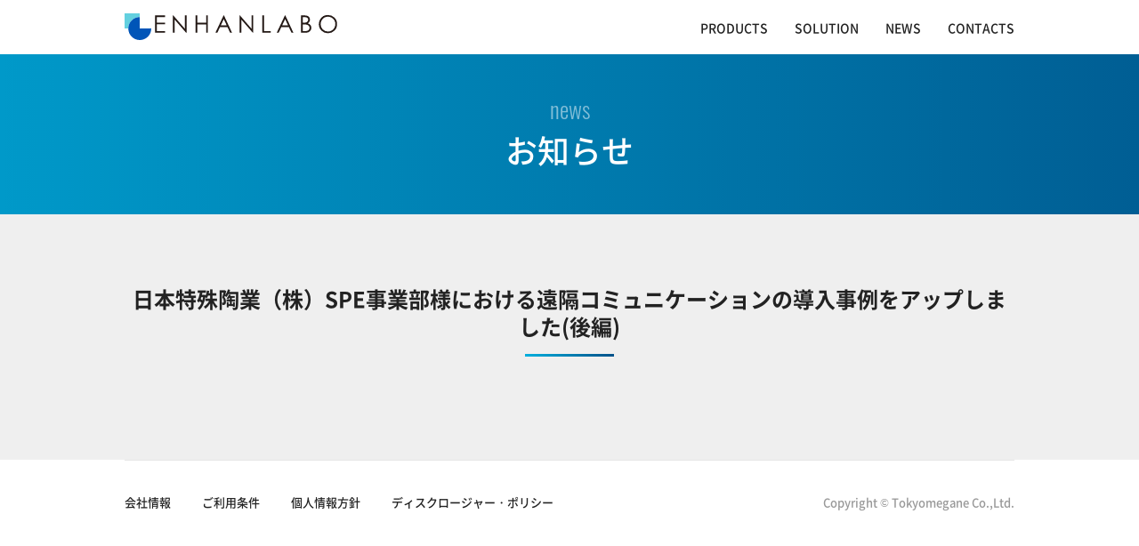

--- FILE ---
content_type: text/html; charset=UTF-8
request_url: https://beyondglasses.jp/news/20200422-3/
body_size: 2679
content:
<!doctype html>
<html lang="ja">
<head>
    <!-- Google Tag Manager -->
    <script>(function(w,d,s,l,i){w[l]=w[l]||[];w[l].push({'gtm.start':
                new Date().getTime(),event:'gtm.js'});var f=d.getElementsByTagName(s)[0],
            j=d.createElement(s),dl=l!='dataLayer'?'&l='+l:'';j.async=true;j.src=
            'https://www.googletagmanager.com/gtm.js?id='+i+dl;f.parentNode.insertBefore(j,f);
        })(window,document,'script','dataLayer','GTM-WRLFJSK');</script>
    <!-- End Google Tag Manager -->
    <meta charset="utf-8">
    <meta http-equiv="X-UA-Compatible" content="IE=edge,chrome=1">
    <meta name="viewport" content="width=device-width, maximum-scale=1.0, user-scalable=yes">
    
<title>日本特殊陶業（株）SPE事業部様における遠隔コミュニケーションの導入事例をアップしました(後編) | お知らせ | b.g. - beyond glasses by エンハンラボ</title>

<meta name="description" content="メガネを知り尽くしたエンハンラボにしかできないウェアラブル">
<meta name="keywords" content="エンハンラボ,メガネスーパー,ウェアラブル,メガネ">
<meta property="og:description" content="メガネを知り尽くしたエンハンラボにしかできないウェアラブル">
<meta property="og:site_name" content="b.g. - beyond glasses by エンハンラボ">
<meta property="og:locale" content="ja_JP">
<meta property="og:type" content="article">
<meta property="og:url" content="https://beyondglasses.jp/news/20200422-3/">
<meta property="og:title" content="日本特殊陶業（株）SPE事業部様における遠隔コミュニケーションの導入事例をアップしました(後編) | お知らせ | b.g. - beyond glasses by エンハンラボ">    <link rel="icon" href="/favicon.png">
    <link rel="shortcut icon" href="/favicon.ico">
    <link rel="apple-touch-icon" href="/apple-touch-icon.png">
    <link rel="stylesheet" href="/assets/css/style.css">
        <link rel='stylesheet' id='wp-block-library-css'  href='https://beyondglasses.jp/wp-includes/css/dist/block-library/style.min.css?ver=5.5.17' type='text/css' media='all' />
<link rel='stylesheet' id='contact-form-7-css'  href='https://beyondglasses.jp/wp-content/plugins/contact-form-7/includes/css/styles.css?ver=5.3' type='text/css' media='all' />
<link rel='stylesheet' id='wp-pagenavi-css'  href='https://beyondglasses.jp/wp-content/plugins/wp-pagenavi/pagenavi-css.css?ver=2.70' type='text/css' media='all' />
<script type='text/javascript' src='https://beyondglasses.jp/wp-includes/js/jquery/jquery.js?ver=1.12.4-wp' id='jquery-core-js'></script>
</head>
<body>
<!-- Google Tag Manager (noscript) -->
<noscript>
    <iframe src="https://www.googletagmanager.com/ns.html?id=GTM-WRLFJSK"
            height="0" width="0" style="display:none;visibility:hidden"></iframe>
</noscript>
<!-- End Google Tag Manager (noscript) -->
<header class="l-header">
    <h1 class="l-header_logo"><a href="/"><img src="/assets/images/common/logo_enhanlabo.svg" alt="ENHANLABO"></a></h1>
    <nav class="globalNav">
        <ul>
            <li class="globalNav_item"><a href="/products/" class="globalNav_link">Products</a></li>
            <li class="globalNav_item"><a href="/solution/" class="globalNav_link">Solution</a></li>
            <li class="globalNav_item"><a href="/news/" class="globalNav_link">News</a></li>
            <li class="globalNav_item"><a href="/contacts/" class="globalNav_link">Contacts</a></li>
        </ul>
    </nav>
</header>

    <main>
        <h1 class="artilce-heading">
            <div class="artilce-heading_inner">
                <span class="artilce-heading-en">news</span>
                <span class="artilce-heading-main">お知らせ</span>
            </div>
        </h1>

        <div class="separate-section l-article">
            <section class="l-wrapper">
                <h2 class="section-heading">日本特殊陶業（株）SPE事業部様における遠隔コミュニケーションの導入事例をアップしました(後編)</h2>
                <div class="intro-message text-left text-wysiwyg">
                                    </div>
            </section>
        </div>
    </main>


<footer class="l-footer">
    <nav class="utilityNav">
        <ul>
            <li class="utilityNav_item"><a href="/company/" class="utilityNav_link">会社情報</a></li>
            <li class="utilityNav_item"><a href="/terms/" class="utilityNav_link">ご利用条件</a></li>
            <li class="utilityNav_item"><a href="/privacy/" class="utilityNav_link">個人情報方針</a></li>
            <li class="utilityNav_item"><a href="/disclosure/" class="utilityNav_link">ディスクロージャー・ポリシー</a></li>
        </ul>
    </nav>
    <small class="l-footer_small">Copyright &copy; Tokyomegane Co.,Ltd.</small>
</footer>


<script type='text/javascript' id='contact-form-7-js-extra'>
/* <![CDATA[ */
var wpcf7 = {"apiSettings":{"root":"https:\/\/beyondglasses.jp\/wp-json\/contact-form-7\/v1","namespace":"contact-form-7\/v1"}};
/* ]]> */
</script>
<script type='text/javascript' src='https://beyondglasses.jp/wp-content/plugins/contact-form-7/includes/js/scripts.js?ver=5.3' id='contact-form-7-js'></script>
<script type='text/javascript' id='google-invisible-recaptcha-js-before'>
var renderInvisibleReCaptcha = function() {

    for (var i = 0; i < document.forms.length; ++i) {
        var form = document.forms[i];
        var holder = form.querySelector('.inv-recaptcha-holder');

        if (null === holder) continue;
		holder.innerHTML = '';

         (function(frm){
			var cf7SubmitElm = frm.querySelector('.wpcf7-submit');
            var holderId = grecaptcha.render(holder,{
                'sitekey': '6LfSnasUAAAAAF5ow6dFIoYz3q_56D8_8snBt_y0', 'size': 'invisible', 'badge' : 'inline',
                'callback' : function (recaptchaToken) {
					if((null !== cf7SubmitElm) && (typeof jQuery != 'undefined')){jQuery(frm).submit();grecaptcha.reset(holderId);return;}
					 HTMLFormElement.prototype.submit.call(frm);
                },
                'expired-callback' : function(){grecaptcha.reset(holderId);}
            });

			if(null !== cf7SubmitElm && (typeof jQuery != 'undefined') ){
				jQuery(cf7SubmitElm).off('click').on('click', function(clickEvt){
					clickEvt.preventDefault();
					grecaptcha.execute(holderId);
				});
			}
			else
			{
				frm.onsubmit = function (evt){evt.preventDefault();grecaptcha.execute(holderId);};
			}


        })(form);
    }
};
</script>
<script type='text/javascript' async defer src='https://www.google.com/recaptcha/api.js?onload=renderInvisibleReCaptcha&#038;render=explicit' id='google-invisible-recaptcha-js'></script>

</body>
</html>

--- FILE ---
content_type: text/css
request_url: https://beyondglasses.jp/assets/css/style.css
body_size: 38355
content:
@charset "UTF-8";
/* http://meyerweb.com/eric/tools/css/reset/
     v2.0 | 20110126
     License: none (public domain)
*/
html, body, div, span, applet, object, iframe,
h1, h2, h3, h4, h5, h6, p, blockquote, pre,
a, abbr, acronym, address, big, cite, code,
del, dfn, em, img, ins, kbd, q, s, samp,
small, strike, strong, sub, sup, tt, var,
b, u, i, center,
dl, dt, dd, ol, ul, li,
fieldset, form, label, legend,
table, caption, tbody, tfoot, thead, tr, th, td,
article, aside, canvas, details, embed,
figure, figcaption, footer, header, hgroup,
menu, nav, output, ruby, section, summary,
time, mark, audio, video {
  margin: 0;
  padding: 0;
  border: 0;
  font-size: 100%;
  vertical-align: baseline; }

article, aside, details, figcaption, figure,
footer, header, hgroup, menu, nav, section {
  display: block; }

ol, ul {
  list-style: none; }

blockquote, q {
  quotes: none; }

blockquote:before, blockquote:after,
q:before, q:after {
  content: '';
  content: none; }

table {
  border-collapse: collapse;
  border-spacing: 0; }

@font-face {
  font-family: Oswald;
  src: url(/assets/fonts/Oswald-Light.ttf) format("truetype"); }

@font-face {
  font-family: OswaldBold;
  src: url(/assets/fonts/Oswald-SemiBold.ttf) format("truetype"); }

@font-face {
  font-family: "notesansRegular";
  src: url(/assets/fonts/NotoSansCJKjp-Regular.woff) format("woff"), url(/assets/fonts/NotoSansCJKjp-Regular.ttf) format("truetype"); }

@font-face {
  font-family: "notesansMedium";
  src: url(/assets/fonts/NotoSansCJKjp-Medium.woff) format("woff"), url(/assets/fonts/NotoSansCJKjp-Medium.ttf) format("truetype"); }

@font-face {
  font-family: "notesansBold";
  src: url(/assets/fonts/NotoSansCJKjp-Bold.woff) format("woff"), url(/assets/fonts/NotoSansCJKjp-Bold.ttf) format("truetype"); }

html {
  font-size: 62.5%;
  min-height: 100%;
  width: 100%; }

body {
  font-size: 1.2rem;
  font-family: 'notesansRegular', "游ゴシック Medium", "Yu Gothic Medium","游ゴシック", YuGothic, "ヒラギノ角ゴ Pro W3", "Hiragino Kaku Gothic Pro","メイリオ", Meiryo, "Helvetica Neue", Helvetica, Arial, sans-serif;
  -webkit-font-smoothing: antialiased;
  overflow-x: hidden;
  color: #222;
  text-rendering: auto;
  line-height: 1.5;
  font-weight: 500;
  -webkit-text-size-adjust: 100%;
  -ms-text-size-adjust: 100%; }

a {
  color: #222;
  text-decoration: underline;
  cursor: pointer; }
  a:hover {
    text-decoration: none; }

img {
  display: block;
  max-width: 100%;
  height: auto;
  margin-left: auto;
  margin-right: auto; }

i {
  display: inline-block;
  content: "";
  vertical-align: middle; }

/*
* layout
*/
.l-header_logo {
  padding: 15px 0; }
  .l-header_logo img {
    width: auto;
    height: 30px; }

.globalNav {
  text-transform: uppercase; }
  .globalNav ul {
    font-size: 0;
    display: -webkit-flex;
    display: -webkit-box;
    display: -ms-flexbox;
    display: flex;
    border-top: 1px solid #e6e6e6; }
  .globalNav .globalNav_item {
    width: 33.3333%;
    border-left: 1px solid #e6e6e6;
    -webkit-box-sizing: border-box;
    box-sizing: border-box; }
    .globalNav .globalNav_item:first-child {
      border-left: none; }
  .globalNav .globalNav_link {
    display: block;
    width: 100%;
    padding: 10px 0;
    text-decoration: none;
    text-align: center;
    font-size: 1.4rem;
    line-height: 1.0;
    font-family: 'notesansMedium';
    height: 44px;
    display: -webkit-box;
    display: -ms-flexbox;
    display: flex;
    -webkit-box-pack: center;
    -ms-flex-pack: center;
    justify-content: center;
    -webkit-box-align: center;
    -ms-flex-align: center;
    align-items: center;
    -webkit-box-sizing: border-box;
    box-sizing: border-box; }
    .globalNav .globalNav_link.globalNav_link-current {
      color: #005189; }
  .globalNav .icon-mail {
    display: inline-block;
    width: 14px;
    height: 9px;
    background: url("/assets/images/common/icon_mail.svg") no-repeat 0 0;
    background-size: 14px auto; }

@media print, screen and (min-width: 768px) {
  .l-header {
    padding-left: 15px;
    padding-right: 15px;
    zoom: 1; }
    .l-header:after {
      display: block;
      content: "";
      clear: both;
      overflow: hidden; }
  .l-header_logo {
    float: left; }
    .l-header_logo a img {
      -webkit-transition: opacity 0.3s ease;
      -moz-transition: opacity 0.3s ease;
      -o-transition: opacity 0.3s ease;
      transition: opacity 0.3s ease; }
    .l-header_logo a:hover img {
      opacity: .5; }
  .globalNav {
    float: right; }
    .globalNav ul {
      display: block;
      border-top: none;
      padding-top: 24px;
      padding-bottom: 23px; }
    .globalNav .globalNav_item {
      display: inline-block;
      width: auto;
      margin-left: 30px;
      border-left: none; }
      .globalNav .globalNav_item:first-child {
        margin-left: 0; }
    .globalNav .globalNav_link {
      position: relative;
      width: auto;
      padding: 0;
      font-size: 1.4rem;
      height: auto;
      display: block; }
      .globalNav .globalNav_link:before {
        position: absolute;
        bottom: -5px;
        left: 0;
        content: "";
        display: inline-block;
        width: 0;
        height: 1px;
        background: #222;
        -webkit-transition: .3s;
        -o-transition: .3s;
        transition: .3s; }
      .globalNav .globalNav_link:hover:before {
        width: 100%; }
      .globalNav .globalNav_link.globalNav_link-current {
        color: #005189; }
        .globalNav .globalNav_link.globalNav_link-current:before {
          background: #005189; }
    .globalNav .icon-mail {
      width: 16px;
      height: 11px;
      margin-left: 4px;
      background-size: 16px auto; } }

@media print, screen and (min-width: 1001px) {
  .l-header {
    padding-left: 0;
    padding-right: 0;
    max-width: 1000px;
    margin: 0 auto; } }

.l-footer {
  max-width: 1000px;
  margin: 0 auto;
  padding: 37px 15px;
  -webkit-box-sizing: border-box;
  box-sizing: border-box;
  border-top: 1px solid #e6e6e6; }

.utilityNav {
  margin-bottom: 20px;
  font-size: 0;
  text-align: center; }

.utilityNav_item {
  display: inline-block;
  margin: 0 10px 10px; }

.utilityNav_link {
  text-decoration: none;
  font-size: 1.2rem;
  font-family: "notesansMedium"; }

.l-footer_small {
  display: block;
  text-align: center;
  font-size: 1.0rem;
  color: #999;
  font-family: "notesansMedium"; }

@media print, screen and (min-width: 768px) {
  .utilityNav_link {
    position: relative;
    display: inline-block; }
    .utilityNav_link:before {
      position: absolute;
      bottom: -2px;
      left: 0;
      content: "";
      display: inline-block;
      width: 0;
      height: 1px;
      background: #222;
      -webkit-transition: .3s;
      -o-transition: .3s;
      transition: .3s; }
    .utilityNav_link:hover:before {
      width: 100%; } }

@media print, screen and (min-width: 1001px) {
  .l-footer {
    padding-left: 0;
    padding-right: 0;
    zoom: 1; }
    .l-footer:after {
      display: block;
      content: "";
      clear: both;
      overflow: hidden; }
  .utilityNav {
    float: left;
    margin: 0; }
  .utilityNav_item {
    margin: 0 35px 0 0; }
    .utilityNav_item:last-child {
      margin-right: 0; }
  .utilityNav_link {
    font-size: 1.3rem; }
  .l-footer_small {
    float: right;
    font-size: 1.3rem; } }

.l-main {
  padding-bottom: 20px; }

@media print, screen and (min-width: 768px) {
  .l-main {
    padding-bottom: 40px; } }

.l-wrapper {
  max-width: 1000px;
  margin-left: auto;
  margin-right: auto;
  padding-left: 15px;
  padding-right: 15px; }
  @media print, screen and (min-width: 1001px) {
    .l-wrapper {
      padding-left: 0;
      padding-right: 0; } }

.l-wrapper-small {
  max-width: 700px;
  margin-left: auto;
  margin-right: auto;
  padding-left: 15px;
  padding-right: 15px; }
  @media print, screen and (min-width: 1001px) {
    .l-wrapper-small {
      padding-left: 0;
      padding-right: 0; } }

.l-article {
  padding-top: 60px;
  padding-bottom: 60px; }

@media print, screen and (min-width: 768px) {
  .l-article {
    padding-top: 80px;
    padding-bottom: 80px; } }

.separate-section,
.separate-section-simple {
  background-color: #efefef; }

.section-middle {
  margin-bottom: 60px; }

.section-small {
  margin-bottom: 40px; }

@media print, screen and (min-width: 768px) {
  .section-middle {
    margin-bottom: 80px; } }

.video {
  max-width: 560px;
  margin: 40px auto; }
  .video:first-child {
    margin-top: 0; }
  .video:last-child {
    margin-bottom: 0; }

.video_inner {
  position: relative;
  width: 100%;
  margin-left: auto;
  margin-right: auto;
  padding-bottom: 56.25%;
  height: 0;
  overflow: hidden; }
  .video_inner > * {
    position: absolute;
    top: 0;
    left: 0;
    width: 100%;
    height: 100%; }

.grid {
  display: -webkit-flex;
  display: -webkit-box;
  display: -ms-flexbox;
  display: flex;
  -webkit-flex-wrap: wrap;
  -ms-flex-wrap: wrap;
  flex-wrap: wrap; }

.grid-col2 {
  width: 100%; }

@media print, screen and (min-width: 768px) {
  .grid-col2 {
    width: 50%;
    -webkit-box-sizing: border-box;
    box-sizing: border-box; }
    .grid-col2:nth-child(2n+1) {
      padding-right: 30px; }
    .grid-col2:nth-child(2n) {
      padding-left: 30px; }
  .grid-col3_1 {
    width: 33.3333%;
    padding-left: 30px;
    -webkit-box-sizing: border-box;
    box-sizing: border-box; }
  .grid-col3_2 {
    width: 66.6666%;
    padding-right: 30px;
    -webkit-box-sizing: border-box;
    box-sizing: border-box; } }

/*
* module
*/
.hero {
  border-top: 1px solid #e6e6e6;
  padding: 50px 0 290px;
  background: url("/assets/images/common/bg_hero_sp.jpg") no-repeat center center;
  background-size: auto 100%;
  text-align: center; }

.hero_title {
  font-family: 'notesans';
  font-size: 3.6rem;
  line-height: 1.0; }

.hero_text {
  margin-bottom: 8px;
  font-size: 2.4rem;
  line-height: 1.4;
  font-family: 'notesans'; }

.main-date {
  margin-bottom: 3px;
  font-size: 1.4rem;
  font-family: 'notesans'; }

.main-title {
  max-width: 1000px;
  margin: 0 auto 60px;
  padding-bottom: 60px;
  font-size: 2.0rem;
  font-family: 'notesans';
  border-bottom: 1px solid #ccc; }

@media print, screen and (min-width: 768px) {
  .hero {
    padding: 249px 0;
    background: url("/assets/images/common/bg_hero.jpg") no-repeat center center;
    background-size: cover; }
  .hero_title {
    font-size: 3.6rem; }
  .hero_text {
    font-size: 2.4rem; }
  .content {
    padding: 80px 0; }
  .main-date {
    margin-bottom: 10px;
    font-size: 1.6rem; }
  .main-title {
    margin-bottom: 80px;
    padding-bottom: 80px;
    font-size: 2.8rem; } }

.hero_news {
  padding: 23px 0; }

.hero_news_link {
  text-align: center;
  font-size: 1.6rem;
  color: #333; }
  .hero_news_link a {
    position: relative;
    padding-right: 30px; }
    .hero_news_link a::before {
      position: absolute;
      content: "";
      width: 8px;
      height: 8px;
      border-top: 1px solid #333;
      border-right: 1px solid #333;
      -webkit-transform: rotate(45deg) translateY(-50%);
      -ms-transform: rotate(45deg) translateY(-50%);
      transform: rotate(45deg) translateY(-50%);
      right: 5px;
      top: 50%; }
  .hero_news_link:not(:last-child) {
    margin-bottom: 10px; }

.artilce-heading {
  display: -webkit-box;
  display: -ms-flexbox;
  display: flex;
  -webkit-box-pack: center;
  -ms-flex-pack: center;
  justify-content: center;
  -webkit-box-align: center;
  -ms-flex-align: center;
  align-items: center;
  height: 120px;
  text-align: center;
  background: #0099c9;
  font-weight: normal;
  background: -moz-linear-gradient(right, #0099c9 0%, #005e94 100%);
  background: -webkit-linear-gradient(right, #0099c9 0%, #005e94 100%);
  background: -webkit-gradient(linear, left top, right top, from(#0099c9), to(#005e94));
  background: -webkit-linear-gradient(left, #0099c9 0%, #005e94 100%);
  background: -o-linear-gradient(left, #0099c9 0%, #005e94 100%);
  background: linear-gradient(to right, #0099c9 0%, #005e94 100%); }

.artilce-heading_inner {
  padding-left: 10px;
  padding-right: 10px; }

.artilce-heading-en {
  display: block;
  margin-bottom: 10px;
  font-family: 'Oswald';
  font-size: 1.8rem;
  line-height: 1.0;
  color: rgba(255, 255, 255, 0.5); }

.artilce-heading-main {
  display: block;
  font-family: 'notesansMedium';
  font-size: 2.8rem;
  line-height: 1.333;
  color: #FFF; }

@media print, screen and (min-width: 768px) {
  .artilce-heading_inner {
    padding-left: 0;
    padding-right: 0; }
  .artilce-heading {
    height: 180px; }
  .artilce-heading-en {
    font-size: 2.6rem; }
  .artilce-heading-main {
    font-size: 3.6rem; } }

.section-heading {
  position: relative;
  padding-bottom: 18px;
  margin-bottom: 36px;
  text-align: center;
  font-family: 'notesansBold';
  font-size: 2.4rem;
  font-weight: normal;
  line-height: 1.333; }
  .section-heading:after {
    position: absolute;
    bottom: 0;
    left: 50%;
    content: "";
    display: block;
    width: 100px;
    height: 3px;
    margin-left: -50px;
    background: #00afdd;
    background: -moz-linear-gradient(right, #00afdd 0%, #005189 100%);
    background: -webkit-linear-gradient(right, #00afdd 0%, #005189 100%);
    background: -webkit-gradient(linear, left top, right top, from(#00afdd), to(#005189));
    background: -webkit-linear-gradient(left, #00afdd 0%, #005189 100%);
    background: -o-linear-gradient(left, #00afdd 0%, #005189 100%);
    background: linear-gradient(to right, #00afdd 0%, #005189 100%); }
  .section-heading.section-heading-en {
    font-family: 'OswaldBold';
    font-size: 2.8rem; }

.section-heading-strong {
  position: relative;
  height: 22px;
  margin-bottom: 20px; }

.section-heading-strong_inner,
.section-heading-strong_inner:before {
  position: absolute;
  top: 0;
  left: 0;
  font-size: 2.6rem;
  font-weight: normal;
  color: #00a8d7;
  font-family: 'Oswald'; }

.section-heading-strong_inner {
  left: 50%;
  -webkit-transform: translate(-50%, 0);
  -ms-transform: translate(-50%, 0);
  transform: translate(-50%, 0); }

.section-heading-strong_inner:before {
  content: attr(title);
  color: #005189;
  -webkit-mask-image: -webkit-linear-gradient(left, rgba(0, 0, 0, 0), black); }

.section-sub-heading {
  margin-bottom: 10px;
  font-family: 'notesansBold';
  font-size: 2.0rem;
  font-weight: normal; }

.text-heading {
  margin-bottom: 5px;
  font-family: 'notesansBold';
  font-size: 1.6rem;
  font-weight: normal; }

.intro-heading {
  margin-bottom: 30px;
  font-size: 2.4rem;
  font-family: 'notesansBold';
  text-align: center; }

.intro-message {
  font-size: 1.5rem;
  line-height: 2.0; }

.intro-text {
  margin-bottom: 17px;
  font-size: 1.6rem; }

@media print, screen and (min-width: 768px) {
  .intro-message {
    font-size: 1.6rem;
    text-align: center; }
  .intro-text {
    text-align: center; } }

.top-intro-message {
  margin-bottom: 50px; }

.text-link-group .text-link-group_item {
  margin-bottom: 12px; }

.text-link-group:last-child .text-link-group_item {
  margin-bottom: 0; }

.text-link {
  position: relative;
  display: inline-block;
  text-decoration: none; }
  .text-link:after {
    content: "";
    display: inline-block;
    vertical-align: middle;
    width: 8px;
    height: 8px;
    margin-left: 10px;
    border-top: 1px solid #00afdd;
    border-right: 1px solid #00afdd;
    -webkit-transform: rotate(45deg);
    -ms-transform: rotate(45deg);
    transform: rotate(45deg); }
  @media print, screen and (min-width: 768px) {
    .text-link:before {
      position: absolute;
      bottom: -4px;
      left: 0;
      content: "";
      display: inline-block;
      width: 0;
      height: 1px;
      background: #00afdd;
      -webkit-transition: .3s;
      -o-transition: .3s;
      transition: .3s; }
    .text-link:hover:before {
      width: 100%; } }

.buttonGroup_link {
  position: relative;
  display: block;
  padding: 15px 25px 15px 9px;
  font-size: 1.6rem;
  text-decoration: none;
  border-top: 1px solid #e6e6e6; }
  .buttonGroup_link:before {
    position: absolute;
    -webkit-transition: .3s;
    -o-transition: .3s;
    transition: .3s;
    content: '';
    width: 0;
    right: 0;
    bottom: 0;
    height: 2px;
    background: #e6e6e6; }
  .buttonGroup_link:after {
    position: absolute;
    top: 50%;
    right: 10px;
    content: "";
    display: inline-block;
    vertical-align: middle;
    width: 10px;
    height: 10px;
    margin-top: -5px;
    border-top: 1px solid #00afdd;
    border-right: 1px solid #00afdd;
    -webkit-transform: rotate(45deg);
    -ms-transform: rotate(45deg);
    transform: rotate(45deg); }
  .buttonGroup_link:hover:before {
    width: 100%;
    left: 0; }

.buttonGroup_item:last-child .buttonGroup_link {
  border-bottom: 1px solid #e6e6e6; }

.button {
  position: relative;
  display: block;
  width: 100%;
  max-width: 320px;
  margin-left: auto;
  margin-right: auto;
  padding: 19px 0;
  font-size: 1.6rem;
  font-family: 'notesansBold';
  text-align: center;
  text-decoration: none;
  border: 1px solid #e6e6e6;
  -webkit-box-sizing: border-box;
  box-sizing: border-box;
  cursor: pointer;
  overflow: hidden;
  -webkit-transition: .3s;
  -o-transition: .3s;
  transition: .3s; }
  .button:before {
    position: absolute;
    -webkit-transition: .3s;
    -o-transition: .3s;
    transition: .3s;
    content: '';
    width: 0;
    right: 0;
    bottom: 0;
    height: 3px;
    background: #e6e6e6; }
  .button:after {
    position: absolute;
    top: 50%;
    right: 30px;
    content: "";
    display: inline-block;
    vertical-align: middle;
    width: 10px;
    height: 10px;
    margin-top: -5px;
    border-top: 1px solid #00afdd;
    border-right: 1px solid #00afdd;
    -webkit-transform: rotate(45deg);
    -ms-transform: rotate(45deg);
    transform: rotate(45deg); }
  .button:hover:before {
    width: 100%;
    left: 0; }

.button-text {
  margin-top: 17px;
  text-align: center;
  font-size: 1.6rem; }

.banner-button-wrapper .banner-button {
  margin-bottom: 20px; }
  .banner-button-wrapper .banner-button:last-child {
    margin-bottom: 0; }

.banner-button-wrapper.download {
  margin-top: 30px; }
  .banner-button-wrapper.download .icon-pdf {
    display: inline-block;
    width: 19px;
    height: 19px;
    margin-left: 6px;
    background: url(/assets/images/common/icon_pdf.svg) no-repeat 0 0;
    background-size: 19px 19px; }
  .banner-button-wrapper.download .download-size {
    font-size: 13px;
    font-weight: normal;
    font-family: 'notesans'; }

.banner-button {
  padding-left: 15px;
  padding-right: 15px; }

.button-strong {
  position: relative;
  display: block;
  width: 100%;
  max-width: 320px;
  height: 60px;
  margin-left: auto;
  margin-right: auto;
  border-left: 2px solid #00afdd;
  border-right: 2px solid #005189;
  -webkit-box-sizing: border-box;
  box-sizing: border-box;
  text-align: center; }
  .button-strong:before, .button-strong:after {
    position: absolute;
    left: 0;
    content: "";
    display: block;
    height: 2px;
    width: 100%;
    background: -webkit-gradient(linear, left top, right bottom, from(#00afdd), to(#005189));
    background: -moz-linear-gradient(left, #00afdd, #005189);
    background: -webkit-gradient(linear, left top, right top, from(#00afdd), to(#005189));
    background: -webkit-linear-gradient(left, #00afdd, #005189);
    background: -o-linear-gradient(left, #00afdd, #005189);
    background: linear-gradient(left, #00afdd, #005189); }
  .button-strong:before {
    top: 0; }
  .button-strong:after {
    bottom: 0; }

.button-strong_inner {
  position: relative;
  display: block;
  width: 100%;
  height: 100%;
  overflow: hidden;
  -webkit-transition: .3s;
  -o-transition: .3s;
  transition: .3s; }
  .button-strong_inner:before {
    position: absolute;
    z-index: 1;
    -webkit-transition: .3s;
    -o-transition: .3s;
    transition: .3s;
    content: '';
    width: 0;
    right: 0;
    bottom: 0;
    height: 3px;
    background: #00afdd; }
  .button-strong_inner:hover:before {
    width: 100%;
    left: 0; }

.button-strong_text, .button-strong_text:before {
  display: block;
  position: absolute;
  top: 0;
  left: 0;
  font-size: 1.8rem;
  color: #00a8d7;
  font-family: 'notesansBold'; }
  .banner-button-wrapper.download .button-strong_text, .banner-button-wrapper.download .button-strong_text:before {
    color: #222; }

.button-strong_text {
  left: 0;
  right: 0;
  line-height: 60px; }

.button-strong_text:before {
  content: attr(title);
  color: #005189;
  -webkit-mask-image: -webkit-linear-gradient(left, rgba(0, 0, 0, 0), black); }

.button-strong_arrow {
  position: absolute;
  top: 50%;
  right: 20px;
  width: 12px;
  height: 14px;
  margin-top: -7px;
  background: url("/assets/images/common/button_arrow.png") no-repeat 0 0; }
  .banner-button-wrapper.download .button-strong_arrow {
    width: 22px;
    height: 15px;
    right: 14px;
    background: url("/assets/images/common/button_dl_arrow.png") no-repeat 0 0; }

.news-group {
  margin-bottom: 40px; }

.news:last-child {
  border-bottom: 1px solid #e6e6e6; }

.news_link {
  display: block;
  padding: 14px 0;
  text-decoration: none;
  border-top: 1px solid #e6e6e6; }

.news_date {
  display: inline-block;
  vertical-align: middle;
  margin-bottom: 5px;
  font-size: 1.5rem;
  color: #666; }

.news_label-wrapper {
  display: inline-block;
  vertical-align: middle; }

.news_label {
  display: inline-block;
  vertical-align: middle;
  min-width: 70px;
  margin-left: 20px;
  margin-bottom: 5px;
  padding: 2px 5px;
  font-size: 1.3rem;
  color: #fff;
  text-align: center;
  background: #005189;
  -webkit-box-sizing: border-box;
  box-sizing: border-box; }
  .news_label.news_label-ir {
    background: #005189; }
  .news_label.news_label-press {
    background: #008987; }
  .news_label.news_label-info {
    background: #540089; }
  .news_label.news_label-awareness {
    background: #00892D; }

.news_heading {
  line-height: 1.6;
  font-size: 1.5rem; }
  .news_heading .icon-pdf {
    display: inline-block;
    width: 19px;
    height: 19px;
    margin-left: 10px;
    margin-right: 6px;
    background: url("/assets/images/common/icon_pdf.svg") no-repeat 0 0;
    background-size: 19px 19px; }
  .news_heading .icon-html {
    display: inline-block;
    width: 20px;
    height: 20px;
    background: url("/assets/images/common/icon_html.svg") no-repeat 0 0;
    background-size: 20px 20px; }
  .news_heading .icon-movie {
    display: inline-block;
    width: 20px;
    height: 13px;
    background: url("/assets/images/common/icon_movie.png") no-repeat 0 0;
    background-size: 20px 13px; }

@media print, screen and (min-width: 768px) {
  .news_link {
    padding: 15px 0;
    font-size: 0;
    display: -webkit-box;
    display: -ms-flexbox;
    display: flex; }
    .news_link .news_heading_inner {
      display: inline-block;
      position: relative; }
      .news_link .news_heading_inner:before {
        position: absolute;
        bottom: -2px;
        left: 0;
        content: "";
        display: inline-block;
        width: 0;
        height: 1px;
        background: #222;
        -webkit-transition: .6s;
        -o-transition: .6s;
        transition: .6s; }
  a.news_link:hover .news_heading_inner:before {
    width: 100%; }
  .news_date {
    width: 80px;
    margin-bottom: 0;
    font-size: 1.6rem; }
  .news_heading {
    -webkit-box-flex: 1;
    -ms-flex: 1;
    flex: 1;
    font-size: 1.6rem; }
  .news_label {
    margin-right: 20px;
    margin-bottom: 0; } }

.news-archive_link {
  text-align: center; }
  .news-archive_link a {
    font-size: 1.6rem; }

.newsLabel {
  padding: 10px 15px;
  background: -webkit-gradient(linear, left top, right top, from(#00afdd), to(#005189));
  background: -webkit-linear-gradient(left, #00afdd 0%, #005189 100%);
  background: -o-linear-gradient(left, #00afdd 0%, #005189 100%);
  background: linear-gradient(to right, #00afdd 0%, #005189 100%);
  font-size: 1.6rem;
  text-align: center; }
  .newsLabel .newsLabel_date {
    color: #CFCDCD; }
  .newsLabel .newsLabel_text {
    color: #FFF; }
  .newsLabel a {
    color: #FFF;
    text-decoration: underline; }
    .newsLabel a:hover {
      text-decoration: none; }
  @media print, screen and (min-width: 768px) {
    .newsLabel {
      padding: 17px 0; }
      .newsLabel .newsLabel_date {
        display: inline-block;
        vertical-align: middle;
        margin-right: 22px; }
      .newsLabel .newsLabel_text {
        display: inline-block;
        vertical-align: middle; } }

.newsLabel-archive {
  margin-top: 20px; }
  .newsLabel-archive .text-link {
    text-decoration: none; }
    .newsLabel-archive .text-link:after {
      border-color: #FFF; }
    @media print, screen and (min-width: 768px) {
      .newsLabel-archive .text-link:before {
        background: #fff; } }

.eirItem_new {
  display: inline-block;
  background-color: #F90;
  margin-left: 0.5em;
  padding: 2px 6px;
  color: #FFF;
  font-size: 80%;
  text-align: center; }

.youtube {
  position: relative;
  width: 100%;
  padding-top: 56.25%; }
  .youtube iframe {
    position: absolute;
    top: 0;
    right: 0;
    width: 100% !important;
    height: 100% !important; }

.table {
  width: 100%;
  border-top: 1px solid #e6e6e6; }
  .table + .table {
    margin-top: 40px; }
  .table .table_caption {
    font-size: 1.4rem;
    text-align: left;
    padding-bottom: 10px; }
  .table .table_th,
  .table .table_td {
    text-align: left;
    font-size: 1.4rem; }
  .table .table_th {
    color: #888;
    font-weight: normal; }
  .table .table_th-small {
    font-size: 1.3rem; }
  .table .table_td-small {
    font-size: 1.2rem; }

.table_item {
  border-bottom: 1px solid #e6e6e6; }

.ir-table {
  margin-bottom: 20px; }

.table_note {
  margin-top: 20px;
  font-size: 1.4rem; }

.companyName-table th,
.companyName-table td {
  padding-bottom: 6px;
  font-weight: normal; }

.companyName-table tr:last-child {
  padding-bottom: 0; }

.companyName-table th {
  padding-right: 20px; }

@media print, screen and (min-width: 768px) {
  .companyName-table th,
  .companyName-table td {
    padding-bottom: 8px; } }

.company-image {
  margin: 40px auto; }
  .company-image img {
    width: 440px; }

@media print, screen and (min-width: 768px) {
  .company-image {
    margin: 0; }
    .company-image img {
      width: auto; } }

@media screen and (max-width: 767px) {
  .table .table_item,
  .table .table_th,
  .table .table_td {
    display: block;
    width: 100%; }
  .table .table_item {
    padding: 12px 0 13px; }
  .table .table_th {
    margin-bottom: 6px; } }

@media print, screen and (min-width: 768px) {
  .table + .table {
    margin-top: 50px; }
  .table .table_caption {
    padding-bottom: 15px;
    font-size: 1.6rem; }
  .table .table_th,
  .table .table_td {
    padding: 16px 0 16px;
    font-size: 1.6rem;
    -webkit-box-sizing: border-box;
    box-sizing: border-box; }
  .table .table_th {
    width: 170px;
    padding-left: 6px; }
  .table .table_td-small {
    font-size: 1.3rem; }
  .table_note {
    margin-top: 30px;
    font-size: 1.5rem;
    text-align: right; } }

.wpcf7-form {
  margin-bottom: 30px; }

.contact input, .contact textarea, .contact select {
  -webkit-appearance: none;
  -moz-appearance: none;
  appearance: none;
  border-radius: 0;
  font-family: 'notesansRegular', "游ゴシック Medium", "Yu Gothic Medium","游ゴシック", YuGothic, "ヒラギノ角ゴ Pro W3", "Hiragino Kaku Gothic Pro","メイリオ", Meiryo, "Helvetica Neue", Helvetica, Arial, sans-serif; }
  .contact input:focus, .contact textarea:focus, .contact select:focus {
    outline: none; }

.contact button,
.contact input[type="submit"] {
  -webkit-appearance: none;
  -moz-appearance: none;
  appearance: none;
  font-family: 'notesansRegular', "游ゴシック Medium", "Yu Gothic Medium","游ゴシック", YuGothic, "ヒラギノ角ゴ Pro W3", "Hiragino Kaku Gothic Pro","メイリオ", Meiryo, "Helvetica Neue", Helvetica, Arial, sans-serif; }
  .contact button:focus,
  .contact input[type="submit"]:focus {
    outline: none; }

.contact textarea {
  width: 100%; }

.contact .form-basic,
.contact .form-tel,
.contact .form-ken {
  width: 100%;
  padding: 10px;
  border: 1px solid #e6e6e6;
  -webkit-box-sizing: border-box;
  box-sizing: border-box;
  font-size: 1.6rem; }

.contact .form-textarea {
  width: 100%;
  padding: 10px;
  border: 1px solid #e6e6e6;
  -webkit-box-sizing: border-box;
  box-sizing: border-box;
  font-size: 1.4rem; }

.contact .p-postal-code {
  display: inline-block;
  width: 70px;
  padding: 10px;
  border: 1px solid #e6e6e6;
  -webkit-box-sizing: border-box;
  box-sizing: border-box;
  font-size: 1.6rem; }

.contact .form-address {
  width: 100%;
  padding: 10px;
  height: 100px;
  border: 1px solid #e6e6e6;
  -webkit-box-sizing: border-box;
  box-sizing: border-box;
  font-size: 1.6rem; }

.contact .form-table_th {
  margin-bottom: 8px;
  font-size: 1.5rem; }

.contact .form-required {
  display: inline-block;
  margin-left: 5px;
  font-size: 1.2rem;
  color: #c13220; }

.contact .form-table {
  margin-bottom: 20px; }

.contact .contact-form {
  margin-bottom: 40px; }

.contact .form-submit {
  position: relative;
  display: block;
  width: 100%;
  max-width: 320px;
  height: 60px;
  margin: 30px auto 0;
  color: #FFF;
  font-size: 1.6rem;
  font-weight: bold;
  -webkit-box-sizing: border-box;
  box-sizing: border-box;
  text-align: center;
  background: #0099c9;
  cursor: pointer;
  background: -moz-linear-gradient(right, #0099c9 0%, #005e94 100%);
  background: -webkit-linear-gradient(right, #0099c9 0%, #005e94 100%);
  background: -webkit-gradient(linear, left top, right top, from(#0099c9), to(#005e94));
  background: -webkit-linear-gradient(left, #0099c9 0%, #005e94 100%);
  background: -o-linear-gradient(left, #0099c9 0%, #005e94 100%);
  background: linear-gradient(to right, #0099c9 0%, #005e94 100%);
  -webkit-transition: opacity 0.3s ease;
  -moz-transition: opacity 0.3s ease;
  -o-transition: opacity 0.3s ease;
  transition: opacity 0.3s ease; }
  .contact .form-submit:hover {
    opacity: .8; }

.contact .wpcf7-not-valid-tip {
  margin-top: 8px;
  font-size: 1.4rem;
  color: #c13220; }

.contact div.wpcf7-validation-errors {
  margin: 0;
  padding: 0;
  border: none;
  font-size: 1.4rem;
  color: #c13220; }

.contact .wpcf7c-conf,
.contact .wpcf7c-conf:-webkit-autofill {
  padding-top: 5px;
  padding-left: 0;
  padding-right: 0;
  background-color: #efefef;
  -webkit-box-shadow: 0 0 0px 1000px #efefef inset;
  border-color: #EFEFEF; }

.contact .wpcf7c-conf.form-textarea {
  overflow: visible; }

.contact div.wpcf7-response-output {
  margin: 0;
  padding: 0;
  border: none;
  font-size: 2.4rem;
  font-family: 'notesansBold';
  text-align: center; }

@media print, screen and (min-width: 768px) {
  .contact .form-table_th {
    font-size: 1.6rem; }
  .contact .form-required {
    font-size: 1.4rem; }
  .contact .form-textarea {
    font-size: 1.6rem; }
  .contact .wpcf7-not-valid-tip {
    font-size: 1.6rem; }
  .contact div.wpcf7-validation-errors {
    font-size: 1.6rem; }
  .contact .contact-form {
    margin-bottom: 70px; }
  .contact div.wpcf7-response-output {
    margin-top: 20px; } }

.contact .selectWrap {
  position: relative;
  display: block;
  margin-bottom: 10px;
  background: #FFF; }
  .contact .selectWrap:last-child {
    margin-bottom: 0; }
  .contact .selectWrap:after {
    content: '';
    position: absolute;
    top: 50%;
    right: 19px;
    z-index: 0;
    width: 8px;
    height: 8px;
    margin-top: -4px;
    border-top: 2px solid #444;
    border-right: 2px solid #444;
    -webkit-transform: rotate(135deg);
    -ms-transform: rotate(135deg);
    transform: rotate(135deg); }
  .contact .selectWrap select {
    -webkit-appearance: none;
    -moz-appearance: none;
    appearance: none;
    padding: 0;
    margin: 0;
    background: transparent;
    position: relative;
    z-index: 1;
    width: 100%;
    padding: 12px 33px 12px 19px;
    border: 1px solid #e6e6e6;
    font-size: 1.4rem; }
    .contact .selectWrap select:-ms-expand {
      display: none; }

.banner_wrapper {
  overflow: hidden; }

.banner {
  max-width: 780px;
  margin: 0 auto 30px;
  font-size: 0;
  text-align: center; }

.banner_item {
  display: inline-block;
  max-width: 230px;
  width: 50%;
  padding-right: 6px;
  padding-right: 6px;
  margin-bottom: 10px;
  -webkit-box-sizing: border-box;
  box-sizing: border-box; }
  .banner_item a {
    display: block; }

.banner_image img {
  width: 100%;
  height: auto; }

.banner_logo {
  position: relative;
  background: #fff;
  width: 100%;
  height: 70px; }
  .banner_logo img {
    position: absolute;
    top: 50%;
    left: 50%;
    -webkit-transform: translate(-50%, -50%);
    -ms-transform: translate(-50%, -50%);
    transform: translate(-50%, -50%); }

.logo-meganesuper {
  width: 131px;
  height: 26px; }

.logo-meganehouse {
  width: 112px;
  height: 46px; }

.logo-shimizu {
  width: 131px;
  height: 26px; }

.logo-enhanlabo {
  width: 131px;
  height: 16px; }

.logo-visionwedge {
  width: 131px;
  height: 17px; }

.logo-visionize {
  width: 140px;
  height: 27px; }

.logo-takahashi {
  width: 119px;
  height: 25px; }

.logo-eyestyle {
  width: 140px;
  height: 53px; }

@media print, screen and (min-width: 768px) {
  .banner_wrapper {
    overflow: hidden; }
  .banner {
    margin-bottom: 24px; }
    .banner a {
      display: block;
      background: #FFF; }
      .banner a img {
        -webkit-transition: opacity 0.3s ease-in;
        -o-transition: opacity 0.3s ease-in;
        transition: opacity 0.3s ease-in; }
      .banner a:hover img {
        opacity: .7; }
  .banner_item {
    max-width: 100%;
    width: 230px;
    margin: 0 13px 26px;
    padding: 0; }
  .banner_logo {
    height: 80px; }
  .logo-meganesuper {
    width: 158px;
    height: 30px; }
  .logo-meganehouse {
    width: 120px;
    height: 51px; }
  .logo-shimizu {
    width: 164px;
    height: 30px; }
  .logo-enhanlabo {
    width: 158px;
    height: 20px; }
  .logo-visionwedge {
    width: 164px;
    height: 21px; }
  .logo-visionize {
    width: 140px;
    height: 27px; }
  .logo-takahashi {
    width: 177px;
    height: 37px; }
  .logo-eyestyle {
    width: 170px;
    height: 64px; } }

.bannerLink-section {
  margin-top: 36px;
  margin-bottom: 40px; }

.bannerLink a {
  display: block;
  padding: 1px;
  background: #008DBF;
  text-align: center;
  color: #FFF;
  text-decoration: none; }

.bannerLink .bannerLink_content {
  padding: 30px 0; }

.bannerLink img {
  width: 100%;
  height: auto; }

.bannerLink .bannerLink_heading {
  margin-bottom: 5px;
  font-size: 2.0rem; }

.bannerLink .bannerLink_text {
  display: inline-block;
  font-size: 1.4rem; }
  .bannerLink .bannerLink_text:after {
    content: "";
    display: inline-block;
    width: 7px;
    height: 7px;
    margin-left: 10px;
    border-top: 1px solid #fff;
    border-right: 1px solid #fff;
    -webkit-transform: rotate(45deg);
    -ms-transform: rotate(45deg);
    transform: rotate(45deg); }

@media screen and (min-width: 481px) {
  .bannerLink a {
    display: table;
    width: 100%; }
  .bannerLink .bannerLink_content {
    display: table-cell;
    vertical-align: middle;
    width: 50%; }
  .bannerLink .bannerLink_figure {
    display: table-cell;
    vertical-align: middle;
    width: 50%;
    background: url("/assets/images/common/banner_image.jpg") no-repeat center center;
    background-size: cover; } }

@media print, screen and (min-width: 768px) {
  .bannerLink a {
    -webkit-transition: opacity 0.3s ease;
    -moz-transition: opacity 0.3s ease;
    -o-transition: opacity 0.3s ease;
    transition: opacity 0.3s ease; }
    .bannerLink a:hover {
      opacity: .8; }
  .bannerLink .bannerLink_content {
    padding: 63px 0 65px; }
  .bannerLink .bannerLink_heading {
    margin-bottom: 10px;
    font-size: 2.4rem; }
  .bannerLink .bannerLink_text {
    font-size: 1.6rem; } }

.wp-pagenavi {
  position: relative;
  margin: 10px auto 0;
  text-align: center;
  display: -webkit-box;
  display: -ms-flexbox;
  display: flex;
  -webkit-align-items: center;
  -webkit-box-align: center;
  -ms-flex-align: center;
  align-items: center;
  -webkit-justify-content: center;
  -webkit-box-pack: center;
  -ms-flex-pack: center;
  justify-content: center;
  position: relative;
  padding: 0 50px; }
  .wp-pagenavi > a,
  .wp-pagenavi > span {
    display: inline-block;
    width: 30px;
    margin: 0 3px;
    vertical-align: top;
    background-color: #fff;
    line-height: 30px;
    text-align: center;
    text-decoration: none;
    font-size: 1.4rem;
    font-family: 'Oswald'; }
  .wp-pagenavi .nextpostslink {
    font-size: 0;
    background-image: url("/assets/images/common/pagenavi_next.png");
    background-repeat: no-repeat;
    background-position: center center;
    background-size: 7px auto; }
  .wp-pagenavi .previouspostslink {
    font-size: 0;
    background-image: url("/assets/images/common/pagenavi_prev.png");
    background-repeat: no-repeat;
    background-position: center center;
    background-size: 7px auto; }

/*
* utility
*/
.br-sp {
  display: block; }

@media print, screen and (min-width: 768px) {
  .br-sp {
    display: inline; }
  .br-pc {
    display: block; } }

.section-block {
  margin-bottom: 16px; }

.section-text {
  font-size: 1.4rem;
  line-height: 1.75; }

.text-small {
  font-size: 1.2rem; }

.text-wysiwyg p {
  margin-top: 1em;
  margin-bottom: 1em; }

.text-wysiwyg > *:first-child {
  margin-top: 0; }

.text-wysiwyg > *:last-child {
  margin-bottom: 0; }

@media print, screen and (min-width: 768px) {
  .section-text {
    font-size: 1.6rem; }
  .text-small {
    font-size: 1.3rem; } }

.right-text-group {
  text-align: right; }
  .right-text-group ul {
    display: inline-block; }
  .right-text-group li {
    text-align: left; }

.list-decimal {
  list-style-type: decimal;
  padding-left: 2.8rem; }
  .list-decimal li {
    margin-bottom: 5px; }
    .list-decimal li:last-child {
      margin-bottom: 0; }
  @media print, screen and (min-width: 768px) {
    .list-decimal {
      padding-left: 3.2rem; } }

.text-left {
  text-align: left; }


--- FILE ---
content_type: text/plain
request_url: https://www.google-analytics.com/j/collect?v=1&_v=j102&a=1557531708&t=pageview&_s=1&dl=https%3A%2F%2Fbeyondglasses.jp%2Fnews%2F20200422-3%2F&ul=en-us%40posix&dt=%E6%97%A5%E6%9C%AC%E7%89%B9%E6%AE%8A%E9%99%B6%E6%A5%AD%EF%BC%88%E6%A0%AA%EF%BC%89SPE%E4%BA%8B%E6%A5%AD%E9%83%A8%E6%A7%98%E3%81%AB%E3%81%8A%E3%81%91%E3%82%8B%E9%81%A0%E9%9A%94%E3%82%B3%E3%83%9F%E3%83%A5%E3%83%8B%E3%82%B1%E3%83%BC%E3%82%B7%E3%83%A7%E3%83%B3%E3%81%AE%E5%B0%8E%E5%85%A5%E4%BA%8B%E4%BE%8B%E3%82%92%E3%82%A2%E3%83%83%E3%83%97%E3%81%97%E3%81%BE%E3%81%97%E3%81%9F(%E5%BE%8C%E7%B7%A8)%20%7C%20%E3%81%8A%E7%9F%A5%E3%82%89%E3%81%9B%20%7C%20b.g.%20-%20beyond%20glasses%20by%20%E3%82%A8%E3%83%B3%E3%83%8F%E3%83%B3%E3%83%A9%E3%83%9C&sr=1280x720&vp=1280x720&_u=YEBAAAABAAAAAC~&jid=725658238&gjid=1365201997&cid=242658171.1768994795&tid=UA-6836894-17&_gid=1289945333.1768994795&_r=1&_slc=1&gtm=45He61g1n81WRLFJSKv79441928za200zd79441928&gcd=13l3l3l3l1l1&dma=0&tag_exp=103116026~103200004~104527907~104528501~104684208~104684211~105391252~115938466~115938468~116682876~117041588&z=11101409
body_size: -450
content:
2,cG-9F00G47M6F

--- FILE ---
content_type: image/svg+xml
request_url: https://beyondglasses.jp/assets/images/common/logo_enhanlabo.svg
body_size: 2677
content:
<svg xmlns="http://www.w3.org/2000/svg" width="180mm" height="22.58mm" viewBox="0 0 510.24 64"><defs><style>.cls-1{fill:#231815;}.cls-2{fill:#63d0df;}.cls-3{fill:#0055b8;}</style></defs><title>logo_nhanlabo</title><g id="レイヤー_2" data-name="レイヤー 2"><g id="レイヤー_1-2" data-name="レイヤー 1"><polygon class="cls-1" points="73.38 5.01 97.23 5.01 97.23 9.09 77.53 9.09 77.53 22.14 97.06 22.14 97.06 26.21 77.53 26.21 77.53 42.56 97.06 42.56 97.06 46.64 73.38 46.64 73.38 5.01"/><polygon class="cls-1" points="116.03 46.64 116.03 5.01 116.94 5.01 144.64 36.92 144.64 5.01 148.74 5.01 148.74 46.64 147.81 46.64 120.33 15.12 120.33 46.64 116.03 46.64"/><polygon class="cls-1" points="170.4 5.01 174.56 5.01 174.56 22.47 195.75 22.47 195.75 5.01 199.91 5.01 199.91 46.64 195.75 46.64 195.75 26.55 174.56 26.55 174.56 46.64 170.4 46.64 170.4 5.01"/><path class="cls-1" d="M238.64,5,258,46.64h-4.49L247,32.94H229.08L222.6,46.64H218L237.62,5Zm-.52,8.84L231,28.92h14.23Z"/><polygon class="cls-1" points="276.12 46.64 276.12 5.01 277.02 5.01 304.72 36.92 304.72 5.01 308.83 5.01 308.83 46.64 307.89 46.64 280.42 15.12 280.42 46.64 276.12 46.64"/><polygon class="cls-1" points="330.54 5.01 334.71 5.01 334.71 42.62 350.72 42.62 350.72 46.64 330.54 46.64 330.54 5.01"/><path class="cls-1" d="M385.91,5l19.41,41.62h-4.49l-6.55-13.69H376.34l-6.48,13.69h-4.64L384.89,5Zm-.53,8.84-7.13,15.07h14.23Z"/><path class="cls-1" d="M423.47,5h8.21a19.57,19.57,0,0,1,7.61,1.17,9.33,9.33,0,0,1,4.2,3.61A9.85,9.85,0,0,1,445,15.2a9.72,9.72,0,0,1-1.35,5.05,10,10,0,0,1-4,3.69,15.45,15.45,0,0,1,5,2.59,10.34,10.34,0,0,1,2.72,3.59,10.81,10.81,0,0,1,1,4.57,11.24,11.24,0,0,1-3.66,8.48q-3.66,3.46-9.83,3.46H423.47Zm4.07,4.07V22.42h2.38a18.57,18.57,0,0,0,6.38-.8,6.84,6.84,0,0,0,3.23-2.55,6.66,6.66,0,0,0,1.19-3.86,5.45,5.45,0,0,0-2-4.48q-2-1.63-6.36-1.63Zm0,17.51v16h5.16a18.51,18.51,0,0,0,6.69-.89,7.66,7.66,0,0,0,3.42-2.79,7.18,7.18,0,0,0,1.29-4.1,7.07,7.07,0,0,0-1.82-4.84,9.29,9.29,0,0,0-5-2.83,36.16,36.16,0,0,0-7.4-.51Z"/><path class="cls-1" d="M488,4a21.59,21.59,0,0,1,15.83,6.31,21,21,0,0,1,6.37,15.54,21.12,21.12,0,0,1-6.36,15.5,21.08,21.08,0,0,1-15.5,6.37,21.31,21.31,0,0,1-15.63-6.34A20.83,20.83,0,0,1,466.38,26a22.17,22.17,0,0,1,2.9-11.12A21.43,21.43,0,0,1,488,4m.19,4A17.76,17.76,0,0,0,473,16.91,18,18,0,0,0,470.68,26a17,17,0,0,0,5.14,12.53,16.93,16.93,0,0,0,12.4,5.11,17.83,17.83,0,0,0,9-2.35,16.82,16.82,0,0,0,6.43-6.43,18,18,0,0,0,2.31-9.06,17.59,17.59,0,0,0-2.31-9,17.2,17.2,0,0,0-6.5-6.41A17.62,17.62,0,0,0,488.23,8"/><path class="cls-2" d="M36.49,9V0H0V36.49H9A27.5,27.5,0,0,1,36.49,9Z"/><path class="cls-3" d="M36.5,36.49V9h0A27.5,27.5,0,1,0,64,36.49Z"/></g></g></svg>